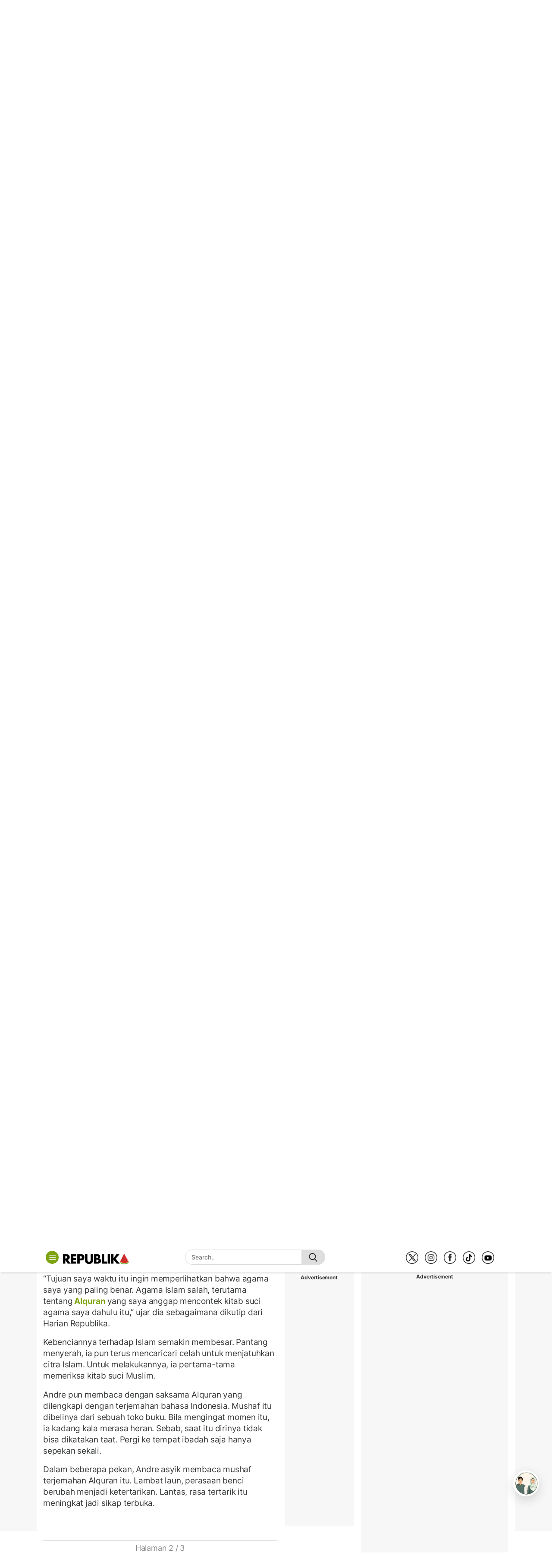

--- FILE ---
content_type: text/html; charset=UTF-8
request_url: https://khazanah.republika.co.id/berita/serial/next
body_size: 1691
content:
<script>pSUPERFLY.virtualPage({
        sections: "khazanah.republika,mualaf, khazanah.republika - mualaf",
        authors: "Nashih Nashrullah",
        path: "https://khazanah.republika.co.id/berita/rg5zr4320/dulu-pembenci-adzan-dan-alquran-mualaf-andreanes-kini-berbalik-jadi-pembela-keduanya-part2",
        title: "Dulu Pembenci Adzan dan Alquran, Mualaf Andreanes Kini Berbalik Jadi Pembela Keduanya ",
        virtualReferrer:"https://khazanah.republika.co.id/berita/rg5zr4320/dulu-pembenci-adzan-dan-alquran-mualaf-andreanes-kini-berbalik-jadi-pembela-keduanya"
        });</script><script>
    if ($('.twitter-tweet').length > 0) {
        let scriptEle = document.createElement("script");
        scriptEle.setAttribute("src", "https://platform.twitter.com/widgets.js");
        scriptEle.setAttribute("type", "text/javascript");
        scriptEle.async = true;
        document.body.appendChild(scriptEle);

    }
    if ($(".instagram-media").length > 0) {

        loadInstagramEmbed();

    }

    function loadInstagramEmbed() {
        if (window.instgrm) {
            console.log('IG A');
            window.instgrm.Embeds.process();
        } else {
            // If Instagram's JS hasn't loaded yet, wait and try again
            console.log('IG B');
            setTimeout(loadInstagramEmbed, 250);
        }
    }
</script>

<p>Bahkan, beberapa kali dirinya terkejut. Sebab, ada banyak perintah dalam agama yang dianutnya saat itu justru diamalkan umat Islam. Malahan, Alquran menyebutkan dengan gamblang instruksi itu.
</p><p>Sebagai contoh, perintah Tuhan agar orang yang beriman menjauhi minuman keras dan tidak memakan daging babi. Kedua hal itu sebenarnya diatur dalam agama lamanya.&nbsp;
</p>            <!-- <div id='div-gpt-ad-1728877967432-0' style='background:#f3f3f3;min-width: 336px; min-height: 300px;text-align: center;margin: 19px 0px 19px 0px;'>
                <script>
                    googletag.cmd.push(function() {
                        googletag.display('div-gpt-ad-1728877967432-0');
                        
                    });
                </script>
            </div> -->
<p>Pada suatu malam, Andre membaca teks terjemahan sebuah ayat Alquran. Di sana, terdapat firman-Nya yang menyuruh manusia untuk menggunakan akal mereka. Membaca arti ayat tersebut, lelaki itu seperti tergugah.&nbsp;
</p><p>Beberapa hari berlalu. Cukup lama Andre merenungi pelajaran-pelajaran yang diperolehnya dari membaca Alquran. Ia kemudian menyadari satu hal. Menjadi bagian dari umat tidak bisa sekadar beragama. Siapa pun haruslah mendalami dengan sungguh-sungguh agama yang diyakininya.&nbsp;
</p><p>&ldquo;Maka saya sejak saat itu memiliki banyak perta nyaan tentang ajaran agama saya. (sebelum Islam) Saya bertanya ke kerabat istri yang menjadi pemuka agama, tetapi tidak ada jawaban yang memuaskan dan logis,&rdquo; kata dia.&nbsp;
</p><p>Dua tahun lamanya Andre berusaha mengenal kembali agamanya sendiri. Ia menemukan, cara beribadah agamanya di kitab suci ternyata sebagai berikut. Seseorang berdoa dengan menengadahkan tangan, kemudian bersujud.&nbsp;
</p><p>Metode ibadah ini jarang dilakukan umat agama lamanya itu. Padahal, tata cara itu ada dan diperintahkan dalam kitab suci. Nyatanya, umumnya kaum Muslimun melaksanakan ibadah dengan cara demikian, semisal sholat dan sujud.&nbsp;
</p><p>Hingga April 2019, Andre kembali bertanyatanya kepada pemuka agama lamanya. Ia ingin meyakinkan dirinya untuk sekali lagi bahwa agamanya itulah yang benar. Yang ingin didengarnya dari mereka ialah jawaban-jawaban logis. Ternyata, ia kembali dikecewakan dengan jawaban kerabatnya yang ahli agama tersebut.&nbsp;&nbsp;</p><div class="gliaplayer-container" data-slot="new_republika_desktop"></div>
			<script src="https://player.gliacloud.com/player/new_republika_desktop" async></script><style>
    #div-gpt-ad-1728877967432-0::before {
        content: " ADVERTISEMENT ";
        color: #666;
        font-size: 9px;
        padding-top: 9px;
        letter-spacing: 0.7px;
    }
     p > iframe {
    width: 100% !important;
}
</style>

--- FILE ---
content_type: text/html; charset=utf-8
request_url: https://www.google.com/recaptcha/api2/aframe
body_size: 258
content:
<!DOCTYPE HTML><html><head><meta http-equiv="content-type" content="text/html; charset=UTF-8"></head><body><script nonce="2qQANiLfFF75pFrhH18wMg">/** Anti-fraud and anti-abuse applications only. See google.com/recaptcha */ try{var clients={'sodar':'https://pagead2.googlesyndication.com/pagead/sodar?'};window.addEventListener("message",function(a){try{if(a.source===window.parent){var b=JSON.parse(a.data);var c=clients[b['id']];if(c){var d=document.createElement('img');d.src=c+b['params']+'&rc='+(localStorage.getItem("rc::a")?sessionStorage.getItem("rc::b"):"");window.document.body.appendChild(d);sessionStorage.setItem("rc::e",parseInt(sessionStorage.getItem("rc::e")||0)+1);localStorage.setItem("rc::h",'1768634043431');}}}catch(b){}});window.parent.postMessage("_grecaptcha_ready", "*");}catch(b){}</script></body></html>

--- FILE ---
content_type: application/javascript; charset=utf-8
request_url: https://fundingchoicesmessages.google.com/f/AGSKWxVYs2bCJtuMsRfB5wq4-HoIK16at5B8RuHe1dwW9EoKFXvMN8k3GEpqbZND4pLkufyIM9sJEtw4ieaua5mvdG3fV8fukkks5VtUHyV-VsOX3ztVE50LCb1VHqqcENV5Mn5Y5XfMQ78JleStEXcsdTzH2HS90FzN3rb4kv96t43huyDks62Oh_Iv2VM8/_/RefSplDicAdsTopL.-ad03./div-ads._ads-affiliates_/adserverdata.
body_size: -1292
content:
window['075e4ee9-5309-4948-bc4d-024a55b2068f'] = true;